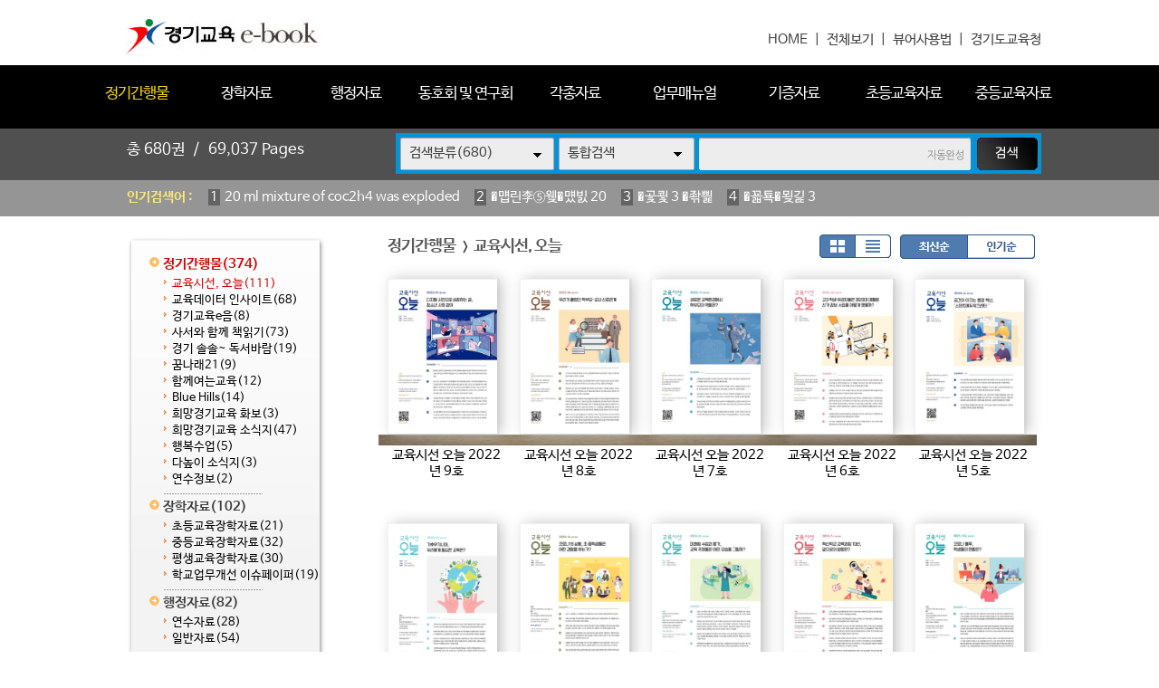

--- FILE ---
content_type: text/html
request_url: http://ebook.goe.go.kr/home/list.php?host=&site=&listPageNow=4&list2PageNow=0&code=1118&code2=0&code3=0&optionlisttype=&searchcode=0&searchcode2=0&searchdate=0&searchkey=&searchval=&searchandor=&dummy=&listPageNow=2&orders=
body_size: 37942
content:
<!DOCTYPE HTML PUBLIC "-//W3C//DTD HTML 4.01 Transitional//EN" "http://www.w3.org/TR/html4/loose.dtd">
<html lang=ko>
<head>
<meta http-equiv="X-UA-Compatible" content="IE=edge">
<meta http-equiv="Content-Type" content="text/html; charset=EUC-KR">
<meta name="author" content="경기도교육청">
<meta name="robots" content="all">
<meta name="keywords" content="경기도교육청, e-book, 전자북, 자료홍보관, 자료관, 홍보관 ">
<meta http-equiv='imagetoolbar' content='no'>

<meta property="og:url" content="http://ebook.goe.go.kr" />
<meta property="og:title" content="경기교육 e-book" />
<meta property="og:description" content="경기교육 e-book " />
<meta property="og:type" content="website" />
<meta property="og:image" content="http://ebook.goe.go.kr/home/htm28/image/logo.gif" />
<meta property="og:site_name" content="경기도교육청" />
<meta property="og:locale" content="ko_KR" />

<meta name="title" content="경기교육 e-book" />
<meta name="description" content="경기교육 e-book " />
<link rel="image_src" href="http://ebook.goe.go.kr/home/htm28/image/logo.gif" />

<meta name="twitter:title"          content="경기교육 e-book">
<meta name="twitter:site"           content="경기도교육청">
<meta name="twitter:image"          content="http://ebook.goe.go.kr/home/htm28/image/logo.gif">
<meta name="twitter:description"    content="경기교육 e-book ">


<title>정기간행물 > 교육시선, 오늘 | 경기교육 e-book</title>
<link rel="canonical" href="http://ebook.goe.go.kr">
<link rel="stylesheet" type="text/css" href="htm28/main.css?v=2">
			<link rel="stylesheet" type="text/css" href="htm0/listD.css?v=1">
	<script type="text/javascript">
subjs_lang1 = "검색어를 2자이상 입력하세요.";   </script>
<script type="text/javascript" charset="EUC-KR" src="htm28/main.js"></script>
</head>
<body>

<style>
#maintitle {background:url(htm28/image/mainbg2.jpg) center top;}
</style>
<script>
function winwin() {
	if(document.body.clientHeight > 0) {
		DataWindowWidth = document.body.clientWidth;
		DataWindowHeight = document.body.clientHeight;
	} else {
		DataWindowWidth = document.documentElement.clientWidth;
		DataWindowHeight = document.documentElement.clientHeight;
	}
	if(DataWindowWidth<1020) {
		document.getElementById('maintitle').style.width='1020px';
		document.getElementById('menubg').style.width='1020px';
		document.getElementById('searchdivs').style.width='1020px';
		document.getElementById('keywords').style.width='1020px';
		document.getElementById('mainindex').style.width='1020px';
		document.getElementById('bottomtable1').style.width='1020px';
		document.getElementById('bottomtable2').style.width='1020px';
	}
}
function winwin2() {
	document.getElementById('maintitle').style.width='100%';
	document.getElementById('menubg').style.width='100%';
	document.getElementById('searchdivs').style.width='100%';
	document.getElementById('keywords').style.width='100%';
	document.getElementById('mainindex').style.width='100%';
	document.getElementById('bottomtable1').style.width='100%';
	document.getElementById('bottomtable2').style.width='100%';
	setTimeout("winwin()",500);
}
window.onload=new Function('winwin()');
window.onresize=new Function('winwin2()');
</script>

<h2 class=hidden>컨텐츠 바로가기</h2>
<div class=skip_navigator>
	<a href="#skip_body">본문으로 바로가기</a>
	<a href="#category">카테고리 메뉴로 바로가기</a>
</div>

<div id=maintop>	
	<div id=logo>
		<a href='index.php'><img src='htm28/image/logo.gif' alt='경기교육 e-book'></a>
	</div>
	<div id=logoright>
		<a href='index.php'>HOME</a> &nbsp;|&nbsp;
		<a href='list.php'>전체보기</a> &nbsp;|&nbsp;
		<a href="../src/viewer/help.php" onclick="if(window.open(this.href,'','top=0,left=0,width=400,height=540')) return false;" onkeypress="if(window.open(this.href,'','top=0,left=0,width=400,height=540'))return false;" title="팝업으로 열림 (팝업차단이나 자바스크립트 미사용 일때는 현재창으로 열림)">뷰어사용법</a> &nbsp;|&nbsp;
		<a href='http://www.goe.go.kr' target='_blank' title='새창으로열림'>경기도교육청</a>
	</div>
</div>

<div id=menubggap></div>
<div id=menubg>
<div id=menubg2>
	<div id=category>
		<h2><a id="skip_sub" name="skip_sub"><span class=hidden>카테고리 메뉴</span></a></h2>
		<ul><li id='maincategory11' class='li selected1 lifirst' onmouseover='categoryover(11)' onmouseout='categoryout(11)' onfocus='categoryover(11)' onblur='categoryout(11)'><a href='list.php?code=11' >정기간행물<span class=num1>(374)</span></a><p class=p2></p><ul class='ul2 ul2left ul2first' id='subcategory11' style='display:none;'><li class='li2 selected2 li2first'><a href='list.php?code=1118' >교육시선, 오늘<span class=num2>(111)</span></a><p></p></li><li class='li2'><a href='list.php?code=1112' >교육데이터 인사이트<span class=num2>(68)</span></a><p></p></li><li class='li2'><a href='list.php?code=1122' >경기교육e음<span class=num2>(8)</span></a><p></p></li><li class='li2'><a href='list.php?code=1113' >사서와 함께 책읽기<span class=num2>(73)</span></a><p></p></li><li class='li2'><a href='list.php?code=1121' >경기 솔솔~ 독서바람<span class=num2>(19)</span></a><p></p></li><li class='li2'><a href='list.php?code=1116' >꿈나래21<span class=num2>(9)</span></a><p></p></li><li class='li2'><a href='list.php?code=1115' >함께여는교육<span class=num2>(12)</span></a><p></p></li><li class='li2'><a href='list.php?code=1117' >Blue Hills<span class=num2>(14)</span></a><p></p></li><li class='li2'><a href='list.php?code=1111' >희망경기교육 화보<span class=num2>(3)</span></a><p></p></li><li class='li2'><a href='list.php?code=1110' >희망경기교육 소식지<span class=num2>(47)</span></a><p></p></li><li class='li2'><a href='list.php?code=1119' >행복수업<span class=num2>(5)</span></a><p></p></li><li class='li2'><a href='list.php?code=1120' >다높이 소식지<span class=num2>(3)</span></a><p></p></li><li class='li2 li2last'><a href='list.php?code=1114' >연수정보<span class=num2>(2)</span></a><p></p></li></ul><p class=p3></p></li><li id='maincategory12' class='li' onmouseover='categoryover(12)' onmouseout='categoryout(12)' onfocus='categoryover(12)' onblur='categoryout(12)'><a href='list.php?code=12' >장학자료<span class=num1>(102)</span></a><p class=p2></p><ul class='ul2 ul2left' id='subcategory12' style='display:none;'><li class='li2 li2first'><a href='list.php?code=1210' >초등교육장학자료<span class=num2>(21)</span></a><p></p></li><li class='li2'><a href='list.php?code=1211' >중등교육장학자료<span class=num2>(32)</span></a><p></p></li><li class='li2'><a href='list.php?code=1212' >평생교육장학자료<span class=num2>(30)</span></a><p></p></li><li class='li2 li2last'><a href='list.php?code=1213' >학교업무개선 이슈페이퍼<span class=num2>(19)</span></a><p></p></li></ul><p class=p3></p></li><li id='maincategory13' class='li' onmouseover='categoryover(13)' onmouseout='categoryout(13)' onfocus='categoryover(13)' onblur='categoryout(13)'><a href='list.php?code=13' >행정자료<span class=num1>(82)</span></a><p class=p2></p><ul class='ul2 ul2left' id='subcategory13' style='display:none;'><li class='li2 li2first'><a href='list.php?code=1310' >연수자료<span class=num2>(28)</span></a><p></p></li><li class='li2 li2last'><a href='list.php?code=1311' >일반자료<span class=num2>(54)</span></a><p></p></li></ul><p class=p3></p></li><li id='maincategory14' class='li' onmouseover='categoryover(14)' onmouseout='categoryout(14)' onfocus='categoryover(14)' onblur='categoryout(14)'><a href='list.php?code=14' >동호회 및 연구회<span class=num1>(7)</span></a><p class=p2></p><ul class='ul2 ul2left' id='subcategory14' style='display:none;'><li class='li2 li2first'><a href='list.php?code=1410' >중등국어교과연구회<span class=num2>(6)</span></a><p></p></li><li class='li2 li2last'><a href='list.php?code=1411' >중등과학교과연구회<span class=num2>(1)</span></a><p></p></li></ul><p class=p3></p></li><li id='maincategory10' class='li' onmouseover='categoryover(10)' onmouseout='categoryout(10)' onfocus='categoryover(10)' onblur='categoryout(10)'><a href='list.php?code=10' >각종자료<span class=num1>(57)</span></a><p class=p2></p><ul class='ul2 ul2right' id='subcategory10' style='display:none;'><li class='li2 li2first'><a href='list.php?code=1011' >신년사/송년사/서한문<span class=num2>(12)</span></a><p></p></li><li class='li2'><a href='list.php?code=1012' >평가관련자료<span class=num2>(4)</span></a><p></p></li><li class='li2 li2last'><a href='list.php?code=1010' >홍보자료<span class=num2>(41)</span></a><p></p></li></ul><p class=p3></p></li><li id='maincategory19' class='li' onmouseover='categoryover(19)' onmouseout='categoryout(19)' onfocus='categoryover(19)' onblur='categoryout(19)'><a href='list.php?code=19' >업무매뉴얼<span class=num1>(17)</span></a><p class=p2></p><ul class='ul2 ul2right' id='subcategory19' style='display:none;'><li class='li2 li2first'><a href='list.php?code=1910' >행정업무<span class=num2>(15)</span></a><p></p></li><li class='li2'><a href='list.php?code=1911' >초등_교무학사<span class=num2>(1)</span></a><p></p></li><li class='li2 li2last'><a href='list.php?code=1912' >중등_교무학사<span class=num2>(1)</span></a><p></p></li></ul><p class=p3></p></li><li id='maincategory15' class='li' onmouseover='categoryover(15)' onmouseout='categoryout(15)' onfocus='categoryover(15)' onblur='categoryout(15)'><a href='list.php?code=15' >기증자료<span class=num1>(4)</span></a><p class=p2></p><ul class='ul2 ul2right' id='subcategory15' style='display:none;'><li class='li2 li2first'><a href='list.php?code=1510' >조형기<span class=num2>(2)</span></a><p></p></li><li class='li2'><a href='list.php?code=1511' >송수현<span class=num2>(1)</span></a><p></p></li><li class='li2 li2last'><a href='list.php?code=1512' >박병훈<span class=num2>(1)</span></a><p></p></li></ul><p class=p3></p></li><li id='maincategory16' class='li' onmouseover='categoryover(16)' onmouseout='categoryout(16)' onfocus='categoryover(16)' onblur='categoryout(16)'><a href='list.php?code=16' >초등교육자료<span class=num1>(28)</span></a><p class=p2></p><ul class='ul2 ul2right' id='subcategory16' style='display:none;'><li class='li2 li2first'><a href='list.php?code=1610' >국어<span class=num2>(12)</span></a><p></p></li><li class='li2'><a href='list.php?code=1612' >수학<span class=num2>(6)</span></a><p></p></li><li class='li2'><a href='list.php?code=1611' >과학<span class=num2>(6)</span></a><p></p></li><li class='li2 li2last'><a href='list.php?code=1613' >사회<span class=num2>(4)</span></a><p></p></li></ul><p class=p3></p></li><li id='maincategory17' class='li lilast' onmouseover='categoryover(17)' onmouseout='categoryout(17)' onfocus='categoryover(17)' onblur='categoryout(17)'><a href='list.php?code=17' >중등교육자료<span class=num1>(9)</span></a><p class=p2></p><ul class='ul2 ul2right ul2last' id='subcategory17' style='display:none;'><li class='li2 li2first'><a href='list.php?code=1711' >수학<span class=num2>(3)</span></a><p></p></li><li class='li2'><a href='list.php?code=1712' >과학<span class=num2>(2)</span></a><p></p></li><li class='li2'><a href='list.php?code=1713' >사회<span class=num2>(1)</span></a><p></p></li><li class='li2 li2last'><a href='list.php?code=1710' >중등교육자료<span class=num2>(3)</span></a><p></p></li></ul><p class=p3></p></li></ul>		<script type="text/javascript">document.write("<style type=text/css>#category .li {width:11%;}</"+"style>");</script>
	</div>
</div>
</div>



<div id=searchdivs>	
	<div id=searchdiv>
		<div id=totalmsg>
			총 <span class=totalmsgnum>680</span>권 &nbsp;/&nbsp; <span class=totalmsgnum>69,037</span> Pages		</div>
		<div id=searchform>
	<fieldset>
		<legend>검색하기</legend>
		<form id=form name=form method=get action='list.php'>
		<span id=tdall>
			<input type=hidden name=dummy value=''>
			<span id=td>
			
			<label for=searchcode class=hidden>검색분류 </label><select name=searchcode id=searchcode><option value=''>검색분류(680)</option><option value='11' >정기간행물(374)</option><option value='1118' >-- 교육시선, 오늘(111)</option><option value='1112' >-- 교육데이터 인사이트(68)</option><option value='1122' >-- 경기교육e음(8)</option><option value='1113' >-- 사서와 함께 책읽기(73)</option><option value='1121' >-- 경기 솔솔~ 독서바람(19)</option><option value='1116' >-- 꿈나래21(9)</option><option value='1115' >-- 함께여는교육(12)</option><option value='1117' >-- Blue Hills(14)</option><option value='1111' >-- 희망경기교육 화보(3)</option><option value='1110' >-- 희망경기교육 소식지(47)</option><option value='1119' >-- 행복수업(5)</option><option value='1120' >-- 다높이 소식지(3)</option><option value='1114' >-- 연수정보(2)</option><option value='12' >장학자료(102)</option><option value='1210' >-- 초등교육장학자료(21)</option><option value='1211' >-- 중등교육장학자료(32)</option><option value='1212' >-- 평생교육장학자료(30)</option><option value='1213' >-- 학교업무개선 이슈페이퍼(19)</option><option value='13' >행정자료(82)</option><option value='1310' >-- 연수자료(28)</option><option value='1311' >-- 일반자료(54)</option><option value='14' >동호회 및 연구회(7)</option><option value='1410' >-- 중등국어교과연구회(6)</option><option value='1411' >-- 중등과학교과연구회(1)</option><option value='10' >각종자료(57)</option><option value='1011' >-- 신년사/송년사/서한문(12)</option><option value='1012' >-- 평가관련자료(4)</option><option value='1010' >-- 홍보자료(41)</option><option value='19' >업무매뉴얼(17)</option><option value='1910' >-- 행정업무(15)</option><option value='1911' >-- 초등_교무학사(1)</option><option value='1912' >-- 중등_교무학사(1)</option><option value='15' >기증자료(4)</option><option value='1510' >-- 조형기(2)</option><option value='1511' >-- 송수현(1)</option><option value='1512' >-- 박병훈(1)</option><option value='16' >초등교육자료(28)</option><option value='1610' >-- 국어(12)</option><option value='1612' >-- 수학(6)</option><option value='1611' >-- 과학(6)</option><option value='1613' >-- 사회(4)</option><option value='17' >중등교육자료(9)</option><option value='1711' >-- 수학(3)</option><option value='1712' >-- 과학(2)</option><option value='1713' >-- 사회(1)</option><option value='1710' >-- 중등교육자료(3)</option></select>
			
			
			<label for=searchkey class=hidden>검색항목 </label><select name=searchkey id=searchkey  >
			<option value='all'  >통합검색</option>
			<option value='site'  >책이름</option>
			<option value='page'  >페이지내용</option>
			
			<option value='tag'  >태그</option>
			</select>
			<span id=searchvallabel><label for=searchval class=hidden>검색어 </label></span>
			<input type=text name=searchval id=searchval class='searchval' value="">
			
			</span>
		</span>
		<input id=submit type=image src='htm28/image/search.gif' align=middle alt='검색'>
		</form>
		<script type='text/javascript'>document.getElementById('form').onsubmit=function () { return searchSubmitPrc() };</script><noscript></noscript>
	</fieldset>
	</div>
		<script type='text/javascript'>selectbgprc("searchcode");selectbgprc("searchkey");</script><noscript></noscript>
	</div>
</div>

<div id=keywords>		
	<div id=keyword>
		<span class=keywordtitle>인기검색어 : </span>
		<ul><li><a href='list.php?searchkey=all&amp;searchval=20+ml+mixture+of+coc2h4+was+exploded'><span class=rank>1</span>20 ml mixture of coc2h4 was exploded</a>&nbsp;&nbsp;&nbsp;&nbsp;</li><li><a href='list.php?searchkey=all&amp;searchval=%EC%9E%90%EA%B8%B0%EC%B0%A8%EB%9F%89%EC%86%90%ED%95%B4+20'><span class=rank>2</span>�먭린李⑤웾�먰빐 20</a>&nbsp;&nbsp;&nbsp;&nbsp;</li><li><a href='list.php?searchkey=all&amp;searchval=%EC%83%81%EB%B2%95+3+%EC%9C%A0%EC%98%88'><span class=rank>3</span>�곷쾿 3 �좎삁</a>&nbsp;&nbsp;&nbsp;&nbsp;</li><li><a href='list.php?searchkey=all&amp;searchval=%EC%9E%84%EA%B8%88%ED%98%91%EC%83%81+3'><span class=rank>4</span>�꾧툑�묒긽 3</a>&nbsp;&nbsp;&nbsp;&nbsp;</li><li><a href='list.php?searchkey=all&amp;searchval=%EC%9E%90%EB%8F%99%EC%B0%A8%EB%B3%B4%ED%97%98%EB%A3%8C+20+%EC%9D%B8%EC%83%81'><span class=rank>5</span>�먮룞李⑤낫�섎즺 20 �몄긽</a>&nbsp;&nbsp;&nbsp;&nbsp;</li><li><a href='list.php?searchkey=all&amp;searchval=%EB%B9%84%ED%94%8C%EB%9F%AC%EC%8A%A4+%EC%96%91%EC%8B%9D+%EA%B2%BD%EA%B8%B0+%ED%8F%89%ED%83%9D%EC%8B'><span class=rank>6</span>鍮꾪뵆�ъ뒪 �묒떇 寃쎄린 �됲깮�</a>&nbsp;&nbsp;&nbsp;&nbsp;</li><li><a href='list.php?searchkey=all&amp;searchval=cms+4+critera'><span class=rank>7</span>cms 4 critera</a>&nbsp;&nbsp;&nbsp;&nbsp;</li><li><a href='list.php?searchkey=all&amp;searchval=%EC%A4%91%EC%99%B8+5+%ED%8F%AC%EB%8F%84%EF%BF'><span class=rank>8</span>以묒쇅 5 �щ룄占</a>&nbsp;&nbsp;&nbsp;&nbsp;</li><li><a href='list.php?searchkey=all&amp;searchval=Air+Bag+Technology+in+Light+Passenger+Vehicles'><span class=rank>9</span>Air Bag Technology in Light Passenger Vehicles</a>&nbsp;&nbsp;&nbsp;&nbsp;</li><li><a href='list.php?searchkey=all&amp;searchval=%EB%8C'><span class=rank>10</span>�</a>&nbsp;&nbsp;&nbsp;&nbsp;</li><li><a href='list.php?searchkey=all&amp;searchval=%EB%B6'><span class=rank>11</span>遺</a>&nbsp;&nbsp;&nbsp;&nbsp;</li><li><a href='list.php?searchkey=all&amp;searchval=K%C3%A4rcher+Air+Purifier+AF+20+1822'><span class=rank>12</span>K채rcher Air Purifier AF 20 1822</a>&nbsp;&nbsp;&nbsp;&nbsp;</li><li><a href='list.php?searchkey=all&amp;searchval=%EC%A4%91%ED%95%99%EA%B5'><span class=rank>13</span>以묓븰援</a>&nbsp;&nbsp;&nbsp;&nbsp;</li><li><a href='list.php?searchkey=all&amp;searchval=do+green+financeinnovation+matter+for+environmental+protecti'><span class=rank>14</span>do green financeinnovation matter for environmental protecti</a>&nbsp;&nbsp;&nbsp;&nbsp;</li><li><a href='list.php?searchkey=all&amp;searchval=%ED%86%B5%EC%9B%90+%EC%9E%90%EA%B8%B0%EB%B6'><span class=rank>15</span>�듭썝 �먭린遺</a>&nbsp;&nbsp;&nbsp;&nbsp;</li><li><a href='list.php?searchkey=all&amp;searchval=%E1%84%89%E1%85%AE%E1%84%83%E1%85%A9%E1%84'><span class=rank>16</span>�됣뀸�꺻뀳�</a>&nbsp;&nbsp;&nbsp;&nbsp;</li><li><a href='list.php?searchkey=all&amp;searchval=%EC%B2%AD%EC%9A%B0+%EC%B0%B0%EB%96%A1%EC%BF%A0%ED%82%A4+11'><span class=rank>17</span>泥�슦 李곕뼞荑좏궎 11</a>&nbsp;&nbsp;&nbsp;&nbsp;</li><li><a href='list.php?searchkey=all&amp;searchval=%EA%B0'><span class=rank>18</span>媛</a>&nbsp;&nbsp;&nbsp;&nbsp;</li><li><a href='list.php?searchkey=all&amp;searchval=windows+11%EC%97%90%EC%84%9C+%EB%8F%84%EC'><span class=rank>19</span>windows 11�먯꽌 �꾩</a>&nbsp;&nbsp;&nbsp;&nbsp;</li><li><a href='list.php?searchkey=all&amp;searchval=%EC%82%B0%EC%97%85%EC%95%88%EC%A0%84%EB%B3%B4%EA%B1%B4%EA%B4'><span class=rank>20</span>�곗뾽�덉쟾蹂닿굔愿</a></li></ul>	
	</div>
</div>
		
		
	
	
<div id=main>
	<div id=skip_body></div>
	
<div id=mainsubs>
	<div id=mainsubs2>	
		<div id=subcategory>
			<ul><li id='maincategory11' class='li selected1 lifirst' ><a href='list.php?code=11' >정기간행물<span class=num1>(374)</span></a><p class=p2></p><ul class='ul2 ul2left ul2first' ><li class='li2 selected2 li2first'><a href='list.php?code=1118' >교육시선, 오늘<span class=num2>(111)</span></a><p></p></li><li class='li2'><a href='list.php?code=1112' >교육데이터 인사이트<span class=num2>(68)</span></a><p></p></li><li class='li2'><a href='list.php?code=1122' >경기교육e음<span class=num2>(8)</span></a><p></p></li><li class='li2'><a href='list.php?code=1113' >사서와 함께 책읽기<span class=num2>(73)</span></a><p></p></li><li class='li2'><a href='list.php?code=1121' >경기 솔솔~ 독서바람<span class=num2>(19)</span></a><p></p></li><li class='li2'><a href='list.php?code=1116' >꿈나래21<span class=num2>(9)</span></a><p></p></li><li class='li2'><a href='list.php?code=1115' >함께여는교육<span class=num2>(12)</span></a><p></p></li><li class='li2'><a href='list.php?code=1117' >Blue Hills<span class=num2>(14)</span></a><p></p></li><li class='li2'><a href='list.php?code=1111' >희망경기교육 화보<span class=num2>(3)</span></a><p></p></li><li class='li2'><a href='list.php?code=1110' >희망경기교육 소식지<span class=num2>(47)</span></a><p></p></li><li class='li2'><a href='list.php?code=1119' >행복수업<span class=num2>(5)</span></a><p></p></li><li class='li2'><a href='list.php?code=1120' >다높이 소식지<span class=num2>(3)</span></a><p></p></li><li class='li2 li2last'><a href='list.php?code=1114' >연수정보<span class=num2>(2)</span></a><p></p></li></ul><p class=p3></p></li><li id='maincategory12' class='li' ><a href='list.php?code=12' >장학자료<span class=num1>(102)</span></a><p class=p2></p><ul class='ul2 ul2left' ><li class='li2 li2first'><a href='list.php?code=1210' >초등교육장학자료<span class=num2>(21)</span></a><p></p></li><li class='li2'><a href='list.php?code=1211' >중등교육장학자료<span class=num2>(32)</span></a><p></p></li><li class='li2'><a href='list.php?code=1212' >평생교육장학자료<span class=num2>(30)</span></a><p></p></li><li class='li2 li2last'><a href='list.php?code=1213' >학교업무개선 이슈페이퍼<span class=num2>(19)</span></a><p></p></li></ul><p class=p3></p></li><li id='maincategory13' class='li' ><a href='list.php?code=13' >행정자료<span class=num1>(82)</span></a><p class=p2></p><ul class='ul2 ul2left' ><li class='li2 li2first'><a href='list.php?code=1310' >연수자료<span class=num2>(28)</span></a><p></p></li><li class='li2 li2last'><a href='list.php?code=1311' >일반자료<span class=num2>(54)</span></a><p></p></li></ul><p class=p3></p></li><li id='maincategory14' class='li' ><a href='list.php?code=14' >동호회 및 연구회<span class=num1>(7)</span></a><p class=p2></p><ul class='ul2 ul2left' ><li class='li2 li2first'><a href='list.php?code=1410' >중등국어교과연구회<span class=num2>(6)</span></a><p></p></li><li class='li2 li2last'><a href='list.php?code=1411' >중등과학교과연구회<span class=num2>(1)</span></a><p></p></li></ul><p class=p3></p></li><li id='maincategory10' class='li' ><a href='list.php?code=10' >각종자료<span class=num1>(57)</span></a><p class=p2></p><ul class='ul2 ul2right' ><li class='li2 li2first'><a href='list.php?code=1011' >신년사/송년사/서한문<span class=num2>(12)</span></a><p></p></li><li class='li2'><a href='list.php?code=1012' >평가관련자료<span class=num2>(4)</span></a><p></p></li><li class='li2 li2last'><a href='list.php?code=1010' >홍보자료<span class=num2>(41)</span></a><p></p></li></ul><p class=p3></p></li><li id='maincategory19' class='li' ><a href='list.php?code=19' >업무매뉴얼<span class=num1>(17)</span></a><p class=p2></p><ul class='ul2 ul2right' ><li class='li2 li2first'><a href='list.php?code=1910' >행정업무<span class=num2>(15)</span></a><p></p></li><li class='li2'><a href='list.php?code=1911' >초등_교무학사<span class=num2>(1)</span></a><p></p></li><li class='li2 li2last'><a href='list.php?code=1912' >중등_교무학사<span class=num2>(1)</span></a><p></p></li></ul><p class=p3></p></li><li id='maincategory15' class='li' ><a href='list.php?code=15' >기증자료<span class=num1>(4)</span></a><p class=p2></p><ul class='ul2 ul2right' ><li class='li2 li2first'><a href='list.php?code=1510' >조형기<span class=num2>(2)</span></a><p></p></li><li class='li2'><a href='list.php?code=1511' >송수현<span class=num2>(1)</span></a><p></p></li><li class='li2 li2last'><a href='list.php?code=1512' >박병훈<span class=num2>(1)</span></a><p></p></li></ul><p class=p3></p></li><li id='maincategory16' class='li' ><a href='list.php?code=16' >초등교육자료<span class=num1>(28)</span></a><p class=p2></p><ul class='ul2 ul2right' ><li class='li2 li2first'><a href='list.php?code=1610' >국어<span class=num2>(12)</span></a><p></p></li><li class='li2'><a href='list.php?code=1612' >수학<span class=num2>(6)</span></a><p></p></li><li class='li2'><a href='list.php?code=1611' >과학<span class=num2>(6)</span></a><p></p></li><li class='li2 li2last'><a href='list.php?code=1613' >사회<span class=num2>(4)</span></a><p></p></li></ul><p class=p3></p></li><li id='maincategory17' class='li lilast' ><a href='list.php?code=17' >중등교육자료<span class=num1>(9)</span></a><p class=p2></p><ul class='ul2 ul2right ul2last' ><li class='li2 li2first'><a href='list.php?code=1711' >수학<span class=num2>(3)</span></a><p></p></li><li class='li2'><a href='list.php?code=1712' >과학<span class=num2>(2)</span></a><p></p></li><li class='li2'><a href='list.php?code=1713' >사회<span class=num2>(1)</span></a><p></p></li><li class='li2 li2last'><a href='list.php?code=1710' >중등교육자료<span class=num2>(3)</span></a><p></p></li></ul><p class=p3></p></li></ul>		</div>
	</div>
	<div id=mainsubs3>
		<div id=mainsubs4>



<div align=center><div align=left style='width:98%;'>

<div id=list_titletext>
	<a href='list.php?dummy=1769103238&code=11'><span class=txt>정기간행물</span></a> <span class=gubun> > </span><a href='list.php?dummy=1769103238&code=1118'><span class=txt>교육시선, 오늘</span></a> </div>

<div id=listselects>
		
	<div class=listselects>	
		<a href='list.php?code=1118&orders='><img src='htm0/img/listoption1_.gif' alt='앨범형'></a><a href='list.php?code=1118&orders=&optionlisttype=L'><img src='htm0/img/listoption2.gif' alt='리스트형'></a>
	</div>

	<div class=listselects>
		<a href='list.php?code=1118&optionlisttype='><img src='htm0/img/listoption3_.gif' alt='최신순'></a><a href='list.php?code=1118&optionlisttype=&orders=B'><img src='htm0/img/listoption4.gif' alt='인기순'></a>
	</div>
	
</div>



	<div id=list_gap></div>


</div></div>
<div align=center><div align=left style='width:98%;'>
<div class=list><ul class=listsiteul><li class=listsite><a href="view.php?host=main&amp;site=20221202_112801&amp;listPageNow=2&amp;list2PageNow=0&amp;code=1118&amp;code2=0&amp;code3=0&amp;optionlisttype=&amp;searchcode=0&amp;searchcode2=0&amp;searchdate=0&amp;searchkey=&amp;searchval=&amp;searchandor=&amp;dummy=&amp;&amp;orders=" ><img class=imgs src='http://ebook.goe.go.kr/file/20221202_112801/page/1/1_1669948113_5834/S.jpg' alt='교육시선 오늘 2022년 9호'><span>교육시선 오늘 2022년 9호</span></a></li><li class=listsite><a href="view.php?host=main&amp;site=20221123_165332&amp;listPageNow=2&amp;list2PageNow=0&amp;code=1118&amp;code2=0&amp;code3=0&amp;optionlisttype=&amp;searchcode=0&amp;searchcode2=0&amp;searchdate=0&amp;searchkey=&amp;searchval=&amp;searchandor=&amp;dummy=&amp;&amp;orders=" ><img class=imgs src='http://ebook.goe.go.kr/file/20221123_165332/page/1/1_1669190235_0587/S.jpg' alt='교육시선 오늘 2022년 8호'><span>교육시선 오늘 2022년 8호</span></a></li><li class=listsite><a href="view.php?host=main&amp;site=20220803_101903&amp;listPageNow=2&amp;list2PageNow=0&amp;code=1118&amp;code2=0&amp;code3=0&amp;optionlisttype=&amp;searchcode=0&amp;searchcode2=0&amp;searchdate=0&amp;searchkey=&amp;searchval=&amp;searchandor=&amp;dummy=&amp;&amp;orders=" ><img class=imgs src='http://ebook.goe.go.kr/file/20220803_101903/page/1/1_1659489578_7604/S.jpg' alt='교육시선 오늘 2022년 7호'><span>교육시선 오늘 2022년 7호</span></a></li><li class=listsite><a href="view.php?host=main&amp;site=20220721_093231&amp;listPageNow=2&amp;list2PageNow=0&amp;code=1118&amp;code2=0&amp;code3=0&amp;optionlisttype=&amp;searchcode=0&amp;searchcode2=0&amp;searchdate=0&amp;searchkey=&amp;searchval=&amp;searchandor=&amp;dummy=&amp;&amp;orders=" ><img class=imgs src='http://ebook.goe.go.kr/file/20220721_093231/page/1/1_1658363580_0088/S.jpg' alt='교육시선 오늘 2022년 6호'><span>교육시선 오늘 2022년 6호</span></a></li><li class=listsite><a href="view.php?host=main&amp;site=20220708_111736&amp;listPageNow=2&amp;list2PageNow=0&amp;code=1118&amp;code2=0&amp;code3=0&amp;optionlisttype=&amp;searchcode=0&amp;searchcode2=0&amp;searchdate=0&amp;searchkey=&amp;searchval=&amp;searchandor=&amp;dummy=&amp;&amp;orders=" ><img class=imgs src='http://ebook.goe.go.kr/file/20220708_111736/page/1/1_1657246679_4029/S.jpg' alt='교육시선 오늘 2022년 5호'><span>교육시선 오늘 2022년 5호</span></a></li></ul><div class=listDgap></div><ul class=listsiteul><li class=listsite><a href="view.php?host=main&amp;site=20220708_111602&amp;listPageNow=2&amp;list2PageNow=0&amp;code=1118&amp;code2=0&amp;code3=0&amp;optionlisttype=&amp;searchcode=0&amp;searchcode2=0&amp;searchdate=0&amp;searchkey=&amp;searchval=&amp;searchandor=&amp;dummy=&amp;&amp;orders=" ><img class=imgs src='http://ebook.goe.go.kr/file/20220708_111602/page/1/1_1657246606_4389/S.jpg' alt='교육시선 오늘 2022년 4호'><span>교육시선 오늘 2022년 4호</span></a></li><li class=listsite><a href="view.php?host=main&amp;site=20220517_131255&amp;listPageNow=2&amp;list2PageNow=0&amp;code=1118&amp;code2=0&amp;code3=0&amp;optionlisttype=&amp;searchcode=0&amp;searchcode2=0&amp;searchdate=0&amp;searchkey=&amp;searchval=&amp;searchandor=&amp;dummy=&amp;&amp;orders=" ><img class=imgs src='http://ebook.goe.go.kr/file/20220517_131255/page/1/1_1652760820_5133/S.jpg' alt='교육시선 오늘 2022년 3호'><span>교육시선 오늘 2022년 3호</span></a></li><li class=listsite><a href="view.php?host=main&amp;site=20220405_101053&amp;listPageNow=2&amp;list2PageNow=0&amp;code=1118&amp;code2=0&amp;code3=0&amp;optionlisttype=&amp;searchcode=0&amp;searchcode2=0&amp;searchdate=0&amp;searchkey=&amp;searchval=&amp;searchandor=&amp;dummy=&amp;&amp;orders=" ><img class=imgs src='http://ebook.goe.go.kr/file/20220405_101053/page/1/1_1649121082_8828/S.jpg' alt='교육시선 오늘 2022년 2호'><span>교육시선 오늘 2022년 2호</span></a></li><li class=listsite><a href="view.php?host=main&amp;site=20220405_100901&amp;listPageNow=2&amp;list2PageNow=0&amp;code=1118&amp;code2=0&amp;code3=0&amp;optionlisttype=&amp;searchcode=0&amp;searchcode2=0&amp;searchdate=0&amp;searchkey=&amp;searchval=&amp;searchandor=&amp;dummy=&amp;&amp;orders=" ><img class=imgs src='http://ebook.goe.go.kr/file/20220405_100901/page/1/1_1649121014_6569/S.jpg' alt='교육시선 오늘 2022년 1호'><span>교육시선 오늘 2022년 1호</span></a></li><li class=listsite><a href="view.php?host=main&amp;site=20220111_085616&amp;listPageNow=2&amp;list2PageNow=0&amp;code=1118&amp;code2=0&amp;code3=0&amp;optionlisttype=&amp;searchcode=0&amp;searchcode2=0&amp;searchdate=0&amp;searchkey=&amp;searchval=&amp;searchandor=&amp;dummy=&amp;&amp;orders=" ><img class=imgs src='http://ebook.goe.go.kr/file/20220111_085616/page/1/1_1641859035_3245/S.jpg' alt='교육시선 오늘 2021년 12호'><span>교육시선 오늘 2021년 12호</span></a></li></ul><div class=listDgap></div><ul class=listsiteul><li class=listsite><a href="view.php?host=main&amp;site=20211229_093446&amp;listPageNow=2&amp;list2PageNow=0&amp;code=1118&amp;code2=0&amp;code3=0&amp;optionlisttype=&amp;searchcode=0&amp;searchcode2=0&amp;searchdate=0&amp;searchkey=&amp;searchval=&amp;searchandor=&amp;dummy=&amp;&amp;orders=" ><img class=imgs src='http://ebook.goe.go.kr/file/20211229_093446/page/1/1_1640738135_5185/S.jpg' alt='교육시선 오늘 2021년 11호'><span>교육시선 오늘 2021년 11호</span></a></li><li class=listsite><a href="view.php?host=main&amp;site=20211208_135923&amp;listPageNow=2&amp;list2PageNow=0&amp;code=1118&amp;code2=0&amp;code3=0&amp;optionlisttype=&amp;searchcode=0&amp;searchcode2=0&amp;searchdate=0&amp;searchkey=&amp;searchval=&amp;searchandor=&amp;dummy=&amp;&amp;orders=" ><img class=imgs src='http://ebook.goe.go.kr/file/20211208_135923/page/1/1_1638939628_0332/S.jpg' alt='교육시선 오늘 2021년 10호'><span>교육시선 오늘 2021년 10호</span></a></li><li class=listsite><a href="view.php?host=main&amp;site=20211115_113924&amp;listPageNow=2&amp;list2PageNow=0&amp;code=1118&amp;code2=0&amp;code3=0&amp;optionlisttype=&amp;searchcode=0&amp;searchcode2=0&amp;searchdate=0&amp;searchkey=&amp;searchval=&amp;searchandor=&amp;dummy=&amp;&amp;orders=" ><img class=imgs src='http://ebook.goe.go.kr/file/20211115_113924/page/1/1_1636944013_9944/S.jpg' alt='교육시선 오늘 2021년 9호'><span>교육시선 오늘 2021년 9호</span></a></li><li class=listsite><a href="view.php?host=main&amp;site=20211110_092348&amp;listPageNow=2&amp;list2PageNow=0&amp;code=1118&amp;code2=0&amp;code3=0&amp;optionlisttype=&amp;searchcode=0&amp;searchcode2=0&amp;searchdate=0&amp;searchkey=&amp;searchval=&amp;searchandor=&amp;dummy=&amp;&amp;orders=" ><img class=imgs src='http://ebook.goe.go.kr/file/20211110_092348/page/1/1_1636503871_167/S.jpg' alt='교육시선 오늘 2021년 8호'><span>교육시선 오늘 2021년 8호</span></a></li><li class=listsite><a href="view.php?host=main&amp;site=20210825_112001&amp;listPageNow=2&amp;list2PageNow=0&amp;code=1118&amp;code2=0&amp;code3=0&amp;optionlisttype=&amp;searchcode=0&amp;searchcode2=0&amp;searchdate=0&amp;searchkey=&amp;searchval=&amp;searchandor=&amp;dummy=&amp;&amp;orders=" ><img class=imgs src='http://ebook.goe.go.kr/file/20210825_112001/page/1/1_1629858151_9558/S.jpg' alt='교육시선 오늘 2021년 7호'><span>교육시선 오늘 2021년 7호</span></a></li></ul><p class=list_bottom><a href="list.php?host=&amp;site=&amp;listPageNow=2&amp;list2PageNow=0&amp;code=1118&amp;code2=0&amp;code3=0&amp;optionlisttype=&amp;searchcode=0&amp;searchcode2=0&amp;searchdate=0&amp;searchkey=&amp;searchval=&amp;searchandor=&amp;dummy=&amp;listPageNow=1&amp;orders=" title='1페이지로 이동'><span style='display:inline-block;width:25px;height:19px;padding-top:5px;background:url(http://ebook.goe.go.kr/lib/class/listno/listno4_box.gif) no-repeat;font-weight:bold;cursor:pointer;cursor:hand'>1</span></a><span class=hidden></span><span style='display:inline-block;width:25px;height:19px;padding-top:5px;background:url(http://ebook.goe.go.kr/lib/class/listno/listno4_box.gif) no-repeat;color:#dc7429;font-weight:bold;cursor:pointer;cursor:hand'>2</span><span class=hidden></span><a href="list.php?host=&amp;site=&amp;listPageNow=2&amp;list2PageNow=0&amp;code=1118&amp;code2=0&amp;code3=0&amp;optionlisttype=&amp;searchcode=0&amp;searchcode2=0&amp;searchdate=0&amp;searchkey=&amp;searchval=&amp;searchandor=&amp;dummy=&amp;listPageNow=3&amp;orders=" title='3페이지로 이동'><span style='display:inline-block;width:25px;height:19px;padding-top:5px;background:url(http://ebook.goe.go.kr/lib/class/listno/listno4_box.gif) no-repeat;font-weight:bold;cursor:pointer;cursor:hand'>3</span></a><span class=hidden></span><a href="list.php?host=&amp;site=&amp;listPageNow=2&amp;list2PageNow=0&amp;code=1118&amp;code2=0&amp;code3=0&amp;optionlisttype=&amp;searchcode=0&amp;searchcode2=0&amp;searchdate=0&amp;searchkey=&amp;searchval=&amp;searchandor=&amp;dummy=&amp;listPageNow=4&amp;orders=" title='4페이지로 이동'><span style='display:inline-block;width:25px;height:19px;padding-top:5px;background:url(http://ebook.goe.go.kr/lib/class/listno/listno4_box.gif) no-repeat;font-weight:bold;cursor:pointer;cursor:hand'>4</span></a><span class=hidden></span><a href="list.php?host=&amp;site=&amp;listPageNow=2&amp;list2PageNow=0&amp;code=1118&amp;code2=0&amp;code3=0&amp;optionlisttype=&amp;searchcode=0&amp;searchcode2=0&amp;searchdate=0&amp;searchkey=&amp;searchval=&amp;searchandor=&amp;dummy=&amp;listPageNow=5&amp;orders=" title='5페이지로 이동'><span style='display:inline-block;width:25px;height:19px;padding-top:5px;background:url(http://ebook.goe.go.kr/lib/class/listno/listno4_box.gif) no-repeat;font-weight:bold;cursor:pointer;cursor:hand'>5</span></a><span class=hidden></span><a href="list.php?host=&amp;site=&amp;listPageNow=2&amp;list2PageNow=0&amp;code=1118&amp;code2=0&amp;code3=0&amp;optionlisttype=&amp;searchcode=0&amp;searchcode2=0&amp;searchdate=0&amp;searchkey=&amp;searchval=&amp;searchandor=&amp;dummy=&amp;listPageNow=6&amp;orders=" title='6페이지로 이동'><span style='display:inline-block;width:25px;height:19px;padding-top:5px;background:url(http://ebook.goe.go.kr/lib/class/listno/listno4_box.gif) no-repeat;font-weight:bold;cursor:pointer;cursor:hand'>6</span></a><span class=hidden></span><a href="list.php?host=&amp;site=&amp;listPageNow=2&amp;list2PageNow=0&amp;code=1118&amp;code2=0&amp;code3=0&amp;optionlisttype=&amp;searchcode=0&amp;searchcode2=0&amp;searchdate=0&amp;searchkey=&amp;searchval=&amp;searchandor=&amp;dummy=&amp;listPageNow=7&amp;orders=" title='7페이지로 이동'><span style='display:inline-block;width:25px;height:19px;padding-top:5px;background:url(http://ebook.goe.go.kr/lib/class/listno/listno4_box.gif) no-repeat;font-weight:bold;cursor:pointer;cursor:hand'>7</span></a><span class=hidden></span><a href="list.php?host=&amp;site=&amp;listPageNow=2&amp;list2PageNow=0&amp;code=1118&amp;code2=0&amp;code3=0&amp;optionlisttype=&amp;searchcode=0&amp;searchcode2=0&amp;searchdate=0&amp;searchkey=&amp;searchval=&amp;searchandor=&amp;dummy=&amp;listPageNow=8&amp;orders=" title='8페이지로 이동'><span style='display:inline-block;width:25px;height:19px;padding-top:5px;background:url(http://ebook.goe.go.kr/lib/class/listno/listno4_box.gif) no-repeat;font-weight:bold;cursor:pointer;cursor:hand'>8</span></a><span class=hidden></span></p></div></div></div>

<br><br><script type='text/javascript' src='../src/inc/atkw.php?AtkwBg=htm28/image/search3_key.gif;htm28/image/search3.gif'></script><noscript></noscript>	
</div></div></div>

</div>


<div id=bottomline1></div>
<div id=bottomline2></div>
	
	
<div id=bottomtable2>
<div id=bottom>
	<div id=bottom1>
		<img id=bottomlogo src='htm28/image/bottom_logo2.png' alt='경기교육 e-book'>
	</div>	
	<div id=copyright>에듀콜센터 : (031) 1396, (031) 2490-114<br>경기도교육청 남부청사 : (16508) 경기도 수원시 영통구 도청로 28<br>경기도교육청 북부청사 : (11759) 경기도 의정부시 동일로 700</div>
	<div id=bottom2>
		<div id=bottomurl>
			<span id=goesns>
				<A href='https://www.facebook.com/kgedu1' target='_blank'><img src='htm28/image/goesns1.png' alt='페이스북'></a>
				<A href='https://story.kakao.com/ch/goedu' target='_blank'><img src='htm28/image/goesns2.png' alt='카카오스토리'></a>
				<A href='http://goedu.goe.go.kr/' target='_blank'><img src='htm28/image/goesns3.png' alt='블로그'></a>
				<A href='http://www.goeonair.com/' target='_blank'><img src='htm28/image/goesns4.png' alt='경청기자단'></a>
			</span>
			<br><br style='font-size:10px;'>
			PC/모바일웹 : ebook.goe.go.kr		</div>
		
			</div>
</div>
</div>

</body>
</html>

--- FILE ---
content_type: text/css
request_url: http://ebook.goe.go.kr/home/htm0/listD.css?v=1
body_size: 4595
content:
.list {clear:both; padding-top:10px;  }
.list .listsiteul { clear:both; float:left; width:100%; height:250px; background:url(img/bar5.gif) no-repeat 0 172px;}
.list .listsite {float:left;width:19.8%;}
.list .listsite a { margin:0 auto; display:block; width:124px;height:172px;background:#f1f1f2;}
.list .listsite .imgs {box-shadow: 5px 0px 15px #c6c6c6;padding:1px 0px 0px 1px; width:120px; height:170px;border-top:0px solid #e6e7e8;border-left:0px solid #e6e7e8;border-right:0px solid #e6e7e8;}
.list .listsite .imgs2 {padding:1px 0px 0px 1px; width:122px; height:171px; box-shadow: 5px 0px 15px #c6c6c6;}
.list .listsite .imgs3 {width:60px; height:170px; border-top:0px solid #e6e7e8;}
.list .listsite .imgs3L {border-left:0px solid #e6e7e8;}
.list .listsite .imgs3R {border-right:0px solid #e6e7e8;}
.list .listsite span { float:left; overflow:hidden;width:130px; padding-right:0px; height:58px; line-height:5mm; font-size:15px;text-align:center;  margin:15px 0 0 0; color:#000000; }
.list .listDgap {clear:both;height:20px;} 


.list .listpage .img { float:left; height:92px; }
.list .listpage .con { float:left; padding-left:20px; }
.list .listpage .con .strtitle { background:url(img/reply_topbg.gif); height:24px; display:block; padding:7px 5px 0px 10px;margin-bottom:11px; font-size:11pt; }
.list .listpage .con .strpage { border:1px solid #dcdcdc; display:block; height:38px; padding:7px; line-height:5.5mm;overflow:hidden; color:#686868; font-size:11pt; letter-spacing:1px; }
.list .listpage .gap { clear:both; height:30px; display:block;  }


.list .list_bottom { clear:both; display:block; padding:20px 0px 0 0px; text-align:center; }
.list .list_bottom a { margin:0 3px 0 3px; }

.list .listsiteul_optionL {}
.list .listsiteul_optionL .optionlisttypeL {display:block;height:95px; border-bottom:1px solid #e6e6e6;margin-bottom:15px;}
.list .listsiteul_optionL .optionlisttypeL .img {float:left;}
.list .listsiteul_optionL .optionlisttypeL .imgs {width:56px;height:80px;border:1px solid #e6e7e8;}
.list .listsiteul_optionL .optionlisttypeL .imgs2 {width:56px;height:80px;border:1px solid #e6e7e8;}
.list .listsiteul_optionL .optionlisttypeL .imgs3 {width:28px;height:80px;}
.list .listsiteul_optionL .optionlisttypeL .con {float:left; padding:0 0 0 15px; }
.list .listsiteul_optionL .optionlisttypeL .con .subject {font-size:18px;color:black;float:left;width:650px;white-space:nowrap;overflow:hidden;}
.list .listsiteul_optionL .optionlisttypeL .con .con2 {clear:both;display:block;padding-top:10px;}
.list .listsiteul_optionL .optionlisttypeL .con .con2 .class {color:#595959;}
.list .listsiteul_optionL .optionlisttypeL .con .con2 .gap {padding:0 10px 0 10px;}

.list .listsiteul_optionL .optionlisttypeL {height:143px;}
.list .listsiteul_optionL .optionlisttypeL .imgs {width:90px;height:128px;}
.list .listsiteul_optionL .optionlisttypeL .imgs2 {width:90px;height:128px;}
.list .listsiteul_optionL .optionlisttypeL .imgs3 {width:45px;height:128px;}
.list .listsiteul_optionL .optionlisttypeL .con .subject {width:580px;}

.list .listsiteul_optionL .optionlisttypeL {float:left; width:45%; height:184px; background:#ecebeb;padding:10px 0 0 10px; margin-left:20px;}
.list .listsiteul_optionL .optionlisttypeL .img {width:120px;height:171px;overflow:hidden;}
.list .listsiteul_optionL .optionlisttypeL .imgs {width:120px;height:171px;}
.list .listsiteul_optionL .optionlisttypeL .imgs2 {width:120px;height:171px;}
.list .listsiteul_optionL .optionlisttypeL .imgs3 {width:60px;height:171px;}

/*
.list .listsiteul_optionL .optionlisttypeL .img {background:#f6f6f6;overflow:hidden;}
.list .listsiteul_optionL .optionlisttypeL .imgs {height:auto;}
*/
/*
.list .listsiteul_optionL .optionlisttypeL .img {width:120px;height:171px;overflow:hidden;position:relative;border:1px solid #c6c6c6;}
.list .listsiteul_optionL .optionlisttypeL .imgs {width:230px;height:328px; position:absolute;left:-55px;top:-40px;} 
*/

.list .listsiteul_optionL .optionlisttypeL .con .subject {clear:both;float:left; width:180px;white-space:normal;overflow:visible; line-height:7mm;}
.list .listsiteul_optionL .optionlisttypeL .con2 {width:180px;}
.list .listsiteul_optionL .optionlisttypeL .con2 .class {display:block;}
.list .listsiteul_optionL .optionlisttypeL .con2 .gap {display:none;}
.list .listsiteul_optionL .optionlisttypeL .sangclass {background:#b40105;padding:5px;}
.list .listsiteul_optionL .optionlisttypeL .sangclass2 {display:block;height:5px;}
.list .listsiteul_optionL .optionlisttypeL .sangclass a {color:white;font-size:15px;}


--- FILE ---
content_type: text/javascript
request_url: http://ebook.goe.go.kr/home/htm28/main.js
body_size: 2319
content:
document.write("<script type=text/javascript src='htm0/sub.js'></s"+"cript>");


function selectbglink(nm) {
	if(document.getElementById(nm+"bg3").style.display=='none') document.getElementById(nm+"bg3").style.display='block';
	else document.getElementById(nm+"bg3").style.display='none';
}

var selectbgselected = new Array();
function selectbglink2(i,nm,key,val) {
	document.getElementById(nm+"bg2").innerHTML = val;
	document.getElementById(nm).value = key;
	document.getElementById(nm+"bg3").style.display='none';
	document.getElementById(nm+"bg3_"+i).style.fontWeight='bold';
	document.getElementById(nm+"bg3_"+i).style.color='#4e6bfa';
	if(selectbgselected[nm] > -1) {
		document.getElementById(nm+"bg3_"+selectbgselected[nm]).style.fontWeight='';
		document.getElementById(nm+"bg3_"+selectbgselected[nm]).style.color='';	
	}
	selectbgselected[nm] = i;
}
function selectbgprc(nm) {
	
	selectbgselected[nm] = "";
	document.getElementById(nm).style.display='none';
	titles = document.getElementById(nm)[0].text;
	if(document.getElementById(nm).length > 23) eee = "height:500px; overflow:scroll;";
	else eee = "";
	options = "<div id="+nm+"bg3 style='display:none;position:absolute; "+eee+"'>";
	for(i=0; i<document.getElementById(nm).length; i++) {
		if(document.getElementById(nm)[i].selected == true) { selectbgselected[nm] = i; titles = document.getElementById(nm)[i].text; sty="style='font-weight:bold;color:#4e6bfa'" }
		else sty = "";
		options += "<a href=\"javascript:selectbglink2("+i+",'"+nm+"','"+document.getElementById(nm)[i].value+"','"+document.getElementById(nm)[i].text+"')\"><span id="+nm+"bg3_"+i+" "+sty+">"+document.getElementById(nm)[i].text+"</span></a>";
	}
	options += "</div>";	
		
	tag = "<div id="+nm+"bg>";
		tag += "<a href=\"javascript:selectbglink('"+nm+"')\"><span id="+nm+"bg2>"+titles+"</span></a>";
		tag += options;
	tag += "</div>";
	
	document.getElementById(nm).outerHTML = tag+document.getElementById(nm).outerHTML;
}

function categoryover(c) {
	if(document.getElementById('subcategory'+c) != null) {
		document.getElementById('subcategory'+c).style.display='';
	}
}

function categoryout(c) {
	if(document.getElementById('subcategory'+c) != null) {
		document.getElementById('subcategory'+c).style.display='none';
	}
}